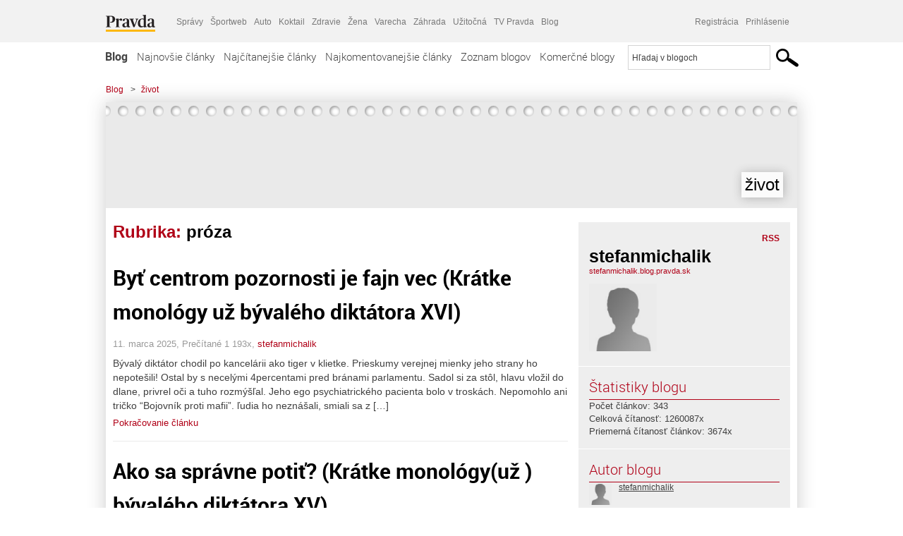

--- FILE ---
content_type: text/html; charset=UTF-8
request_url: https://stefanmichalik.blog.pravda.sk/category/proza/
body_size: 18005
content:
<!DOCTYPE html>
<html lang="sk-SK">
	<head>
		<meta http-equiv="X-UA-Compatible" content="IE=edge" />
		<meta http-equiv="Content-Type" content="text/html; charset=UTF-8" />

        <meta name="viewport" content="width=device-width, initial-scale=1.0">

        <title>próza - život - Blog - Pravda</title>
		<meta name="description" content="Toto je priestor na individuálny opis blogu na Blog.pravda.sk" />
		<meta name="keywords" content="blog, blogy, weblog, bloger, blogeri, články od užívateľov, denník, denníček, zápisník" />
		<meta property="og:locale" content="sk_SK" />
		<meta property="og:site_name" content="Blog.Pravda.sk" />
		<meta property="og:title" content="próza - život - Blog - Pravda" />
		<meta property="og:type" content="website" />
		<meta property="og:url" content="https://stefanmichalik.blog.pravda.sk/category/proza/" />
		<meta property="og:image" content="https://blog.pravda.sk/wp-content/default-avatar-blog-256.png" />
		<meta property="og:description" content="Toto je priestor na individuálny opis blogu na Blog.pravda.sk" />
		<meta property="fb:app_id" content="551502881548785" />

		<link rel="alternate" type="application/rss+xml" title="život RSS Článkov" href="https://stefanmichalik.blog.pravda.sk/feed/" />
		<link rel="stylesheet" type="text/css" href="https://stefanmichalik.blog.pravda.sk/wp-content/themes/pravda-sk/style.css?v=snv5af" media="screen" />
		<link rel="stylesheet" type="text/css" href="//ipravda.sk/css/pravda-min-exporty-20260124010101.css" media="all" />
		<link rel="shortcut icon" type="image/ico" href="https://stefanmichalik.blog.pravda.sk/wp-content/themes/pravda-sk/images/fav.ico" />
		<script type="text/javascript">window.gdprAppliesGlobally=true;(function(){function a(e){if(!window.frames[e]){if(document.body&&document.body.firstChild){var t=document.body;var n=document.createElement("iframe");n.style.display="none";n.name=e;n.title=e;t.insertBefore(n,t.firstChild)}
else{setTimeout(function(){a(e)},5)}}}function e(n,r,o,c,s){function e(e,t,n,a){if(typeof n!=="function"){return}if(!window[r]){window[r]=[]}var i=false;if(s){i=s(e,t,n)}if(!i){window[r].push({command:e,parameter:t,callback:n,version:a})}}e.stub=true;function t(a){if(!window[n]||window[n].stub!==true){return}if(!a.data){return}
var i=typeof a.data==="string";var e;try{e=i?JSON.parse(a.data):a.data}catch(t){return}if(e[o]){var r=e[o];window[n](r.command,r.parameter,function(e,t){var n={};n[c]={returnValue:e,success:t,callId:r.callId};a.source.postMessage(i?JSON.stringify(n):n,"*")},r.version)}}
if(typeof window[n]!=="function"){window[n]=e;if(window.addEventListener){window.addEventListener("message",t,false)}else{window.attachEvent("onmessage",t)}}}e("__tcfapi","__tcfapiBuffer","__tcfapiCall","__tcfapiReturn");a("__tcfapiLocator");(function(e){
var t=document.createElement("script");t.id="spcloader";t.type="text/javascript";t.async=true;t.src="https://sdk.privacy-center.org/"+e+"/loader.js?target="+document.location.hostname;t.charset="utf-8";var n=document.getElementsByTagName("script")[0];n.parentNode.insertBefore(t,n)})("3247b01c-86d7-4390-a7ac-9f5e09b2e1bd")})();</script>
		<script src="//blog.pravda.sk/wp-includes/js/jquery/jquery.js"></script>
		<script src="https://stefanmichalik.blog.pravda.sk/wp-content/themes/pravda-sk/js/jquery-migrate-1.2.1.min.js?v=rzryl3"></script>
		<script src="https://stefanmichalik.blog.pravda.sk/wp-content/themes/pravda-sk/js/perex_sticky.js?v=rzryl3"></script>
		<script src="//ipravda.sk/js/pravda-min-exporty-20260124010101.js"></script>
		<!--[if lte IE 6]>
		<link rel="stylesheet" type="text/css" href="https://stefanmichalik.blog.pravda.sk/wp-content/themes/pravda-sk/IE6fix.css" media="screen" />
		<![endif]-->
		<!--[if gt IE 6]>
		<link rel="stylesheet" type="text/css" href="https://stefanmichalik.blog.pravda.sk/wp-content/themes/pravda-sk/IE6gtfix.css" media="screen" />
		<![endif]-->
		<script type="text/javascript">
  perex_dfp = {
    //"ba": {"name": '/61782924/blog_col_ba', "id": 'div-gpt-ad-1528634504686-612'},
    //"bbb": {"name": '/61782924/blog_col_bbb', "id": 'div-gpt-ad-1528634504686-613'},
    //"bs": {"name": '/61782924/blog_col_bs', "id": 'div-gpt-ad-1528634504686-614'},
    "lea": {"name": '/61782924/blog_col_lea', "id": 'div-gpt-ad-1528634504686-615'},
    //"ss_co": {"name": '/61782924/blog_col_ss_co', "id": 'div-gpt-ad-1528634504686-616'},
    "ss1": {"name": '/61782924/blog_col_ss1', "id": 'div-gpt-ad-1528634504686-617'},
    "ss2": {"name": '/61782924/blog_col_ss2', "id": 'div-gpt-ad-1528634504686-618'},
    "interstitial": {}
  };
</script>

<script type="application/javascript" src="https://storage.googleapis.com/pravda-ad-script/perex_universalMaster.min.js?v=v"></script>
<link rel='dns-prefetch' href='//s.w.org' />
<link rel="alternate" type="application/rss+xml" title="RSS kanál kategórie život &raquo; próza" href="https://stefanmichalik.blog.pravda.sk/category/proza/feed/" />
		<script type="text/javascript">
			window._wpemojiSettings = {"baseUrl":"https:\/\/s.w.org\/images\/core\/emoji\/13.0.1\/72x72\/","ext":".png","svgUrl":"https:\/\/s.w.org\/images\/core\/emoji\/13.0.1\/svg\/","svgExt":".svg","source":{"concatemoji":"https:\/\/stefanmichalik.blog.pravda.sk\/wp-includes\/js\/wp-emoji-release.min.js?ver=5.6.2"}};
			!function(e,a,t){var n,r,o,i=a.createElement("canvas"),p=i.getContext&&i.getContext("2d");function s(e,t){var a=String.fromCharCode;p.clearRect(0,0,i.width,i.height),p.fillText(a.apply(this,e),0,0);e=i.toDataURL();return p.clearRect(0,0,i.width,i.height),p.fillText(a.apply(this,t),0,0),e===i.toDataURL()}function c(e){var t=a.createElement("script");t.src=e,t.defer=t.type="text/javascript",a.getElementsByTagName("head")[0].appendChild(t)}for(o=Array("flag","emoji"),t.supports={everything:!0,everythingExceptFlag:!0},r=0;r<o.length;r++)t.supports[o[r]]=function(e){if(!p||!p.fillText)return!1;switch(p.textBaseline="top",p.font="600 32px Arial",e){case"flag":return s([127987,65039,8205,9895,65039],[127987,65039,8203,9895,65039])?!1:!s([55356,56826,55356,56819],[55356,56826,8203,55356,56819])&&!s([55356,57332,56128,56423,56128,56418,56128,56421,56128,56430,56128,56423,56128,56447],[55356,57332,8203,56128,56423,8203,56128,56418,8203,56128,56421,8203,56128,56430,8203,56128,56423,8203,56128,56447]);case"emoji":return!s([55357,56424,8205,55356,57212],[55357,56424,8203,55356,57212])}return!1}(o[r]),t.supports.everything=t.supports.everything&&t.supports[o[r]],"flag"!==o[r]&&(t.supports.everythingExceptFlag=t.supports.everythingExceptFlag&&t.supports[o[r]]);t.supports.everythingExceptFlag=t.supports.everythingExceptFlag&&!t.supports.flag,t.DOMReady=!1,t.readyCallback=function(){t.DOMReady=!0},t.supports.everything||(n=function(){t.readyCallback()},a.addEventListener?(a.addEventListener("DOMContentLoaded",n,!1),e.addEventListener("load",n,!1)):(e.attachEvent("onload",n),a.attachEvent("onreadystatechange",function(){"complete"===a.readyState&&t.readyCallback()})),(n=t.source||{}).concatemoji?c(n.concatemoji):n.wpemoji&&n.twemoji&&(c(n.twemoji),c(n.wpemoji)))}(window,document,window._wpemojiSettings);
		</script>
		<style type="text/css">
img.wp-smiley,
img.emoji {
	display: inline !important;
	border: none !important;
	box-shadow: none !important;
	height: 1em !important;
	width: 1em !important;
	margin: 0 .07em !important;
	vertical-align: -0.1em !important;
	background: none !important;
	padding: 0 !important;
}
</style>
	<link rel='stylesheet' id='wp-block-library-css'  href='https://stefanmichalik.blog.pravda.sk/wp-includes/css/dist/block-library/style.min.css?ver=5.6.2' type='text/css' media='all' />
<link rel='stylesheet' id='wp-pagenavi-css'  href='https://stefanmichalik.blog.pravda.sk/wp-content/themes/pravda-sk/pagenavi-css.css?ver=2.70' type='text/css' media='all' />
<link rel="https://api.w.org/" href="https://stefanmichalik.blog.pravda.sk/wp-json/" /><link rel="alternate" type="application/json" href="https://stefanmichalik.blog.pravda.sk/wp-json/wp/v2/categories/238" /><link rel="EditURI" type="application/rsd+xml" title="RSD" href="https://stefanmichalik.blog.pravda.sk/xmlrpc.php?rsd" />
<style type="text/css">.recentcomments a{display:inline !important;padding:0 !important;margin:0 !important;}</style>	<style type="text/css">
		#header{
			background-color: #f2f2f2;
			height: 150px;
			width:980px;
			padding:0;
		}

		.desc, .desc a {
		  font-family: Arial, Helvetica, Sans-Serif;
		  font-size: 16px;
		  font-style: italic;
		  font-weight: normal;
		  padding:0;
		  margin:0;
		  color: # !important;
		}
		  #header h1 a, .desc {
			color:#000000;
		}
		.desc {}
	</style>
	</head>
<body>
		<!--  ads leaderboard -->
		<div class="advCenterLeaderboard"><div class="leaderboard">
			<!--  TOP COL --->
<!-- /61782924/blog_col_lea -->
<div id="advert-top-nest"></div>
<div id='div-gpt-ad-1528634504686-615' style="max-width: 1200px; max-height: 400px; overflow: hidden">
<script>
  if(typeof PEREX === "object" && PEREX.isAdvertisementEnabled()) { googletag.cmd.push(function() { googletag.display('div-gpt-ad-1528634504686-615'); }); }
</script>
</div>		</div></div>
		<!--  end ads leaderboard -->
		<div id="perex-header" class="header extern_blog">
            <div id="perex-menu-wrapper">
            <!-- [Perex head] -->
<div class="portal-menu export-vs" id="portal-menu">
    <span class="hidden-lg hiddem-md">
        Tento web patrí pod
    </span>
    <a href="https://www.pravda.sk/" class="portal-menu-logo">
        <img src="//ipravda.sk/res/portal2017/logo-pravda.svg" alt="Pravda" />
    </a>
    <ul class="portal-menu-nav"><li><span>Ďalšie weby:</span></li><li><a href="https://spravy.pravda.sk/">Správy</a></li><li><a href="https://sportweb.pravda.sk/">Športweb</a></li><li><a href="https://auto.pravda.sk/">Auto</a></li><li><a href="https://koktail.pravda.sk/">Koktail</a></li><li><a href="https://zdravie.pravda.sk/">Zdravie</a></li><li><a href="https://zena.pravda.sk/">Žena</a></li><li><a href="https://varecha.pravda.sk/">Varecha</a></li><li><a href="https://zahrada.pravda.sk/">Záhrada</a></li><li><a href="https://uzitocna.pravda.sk/">Užitočná</a></li><li><a href="https://tv.pravda.sk/">TV Pravda</a></li><li><a href="https://blog.pravda.sk/">Blog</a></li></ul>
            <div class="headerLogin"><div class="userInfo"><a href="https://blog.pravda.sk/wp-signup.php" id="registracia" title="Registrácia">Registrácia</a><a href="https://stefanmichalik.blog.pravda.sk/wp-pravda-login.php" id="prihlasenie" title="Prihlásenie blogera">Prihlásenie</a></div></div><button class="portal-megamenu-button">Všetky sekcie
            <i>
                <span class="glyphicon glyphicon-triangle-bottom"></span>
            </i>
        </button>
        <div class="portal-menu-actions"></div>
</div>
<div class="portal-megamenu" id="portal-megamenu">
            <div class="portal-megamenu-line spravodajstvo"><h2><span class="portal-megamenu-line-link-wrap"><span class="glyphicon glyphicon-triangle-bottom hidden-lg hidden-md hidden-sm"></span> Spravodajstvo</span></h2><ul><li class="spravy"><a href="https://spravy.pravda.sk/">Správy</a></li><li><a href="https://spravy.pravda.sk/domace/">Domáce</a></li><li><a href="https://spravy.pravda.sk/svet/">Svet</a></li><li class="ekonomika"><a href="https://ekonomika.pravda.sk/">Ekonomika</a></li><li class="kultura"><a href="https://kultura.pravda.sk/">Kultúra</a></li><li class="extern_pocasie"><a href="https://pocasie.pravda.sk/">Počasie</a></li><li class="nazory"><a href="https://nazory.pravda.sk/">Názory</a></li><li><a href="https://www.pravda.sk/chronologia-dna/">Chronológia dňa</a></li><li><a href="https://www.pravda.sk/najcitanejsie-spravy/">Najčítanejšie správy</a></li><li class="komercnespravy"><a href="https://komercnespravy.pravda.sk/">Komerčné správy</a></li></ul></div>
            <div class="portal-megamenu-line link sport"><h2><a href="https://sportweb.pravda.sk/"><span class="glyphicon glyphicon-triangle-bottom hidden-lg hidden-md hidden-sm"></span> Športweb</a></h2><ul><li class="futbal"><a href="https://sportweb.pravda.sk/futbal/">Futbal</a></li><li class="hokej"><a href="https://sportweb.pravda.sk/hokej/">Hokej</a></li><li><a href="https://sportweb.pravda.sk/cyklistika/">Cyklistika</a></li><li><a href="https://sportweb.pravda.sk/tenis/">Tenis</a></li><li><a href="https://sportweb.pravda.sk/zimne-sporty/">Zimné športy</a></li><li><a href="https://sportweb.pravda.sk/nazivo/">Naživo</a></li></ul></div>
            <div class="portal-megamenu-line magaziny"><h2><span class="portal-megamenu-line-link-wrap"><span class="glyphicon glyphicon-triangle-bottom hidden-lg hidden-md hidden-sm"></span> Magazíny</span></h2><ul><li class="extern_ahojmama"><a href="https://ahojmama.pravda.sk/">AhojMama</a></li><li class="auto"><a href="https://auto.pravda.sk/">Auto</a></li><li class="cestovanie"><a href="https://cestovanie.pravda.sk/">Cestovanie</a></li><li class="koktail"><a href="https://koktail.pravda.sk/">Koktail</a></li><li class="mediaklik"><a href="https://www.mediaklik.sk/">Mediaklik</a></li><li class="veda"><a href="https://vat.pravda.sk/">VAT</a></li><li class="zdravie"><a href="https://zdravie.pravda.sk/">Zdravie</a></li><li class="zena"><a href="https://zena.pravda.sk/">Žena</a></li><li><a href="https://zurnal.pravda.sk/">Žurnál</a></li><li><a href="https://zahrada.pravda.sk/">Záhrada</a></li><li><a href="https://www.defencenews.sk/">Defencenews</a></li></ul></div>
            <div class="portal-megamenu-line link uzitocna"><h2><a href="https://uzitocna.pravda.sk/"><span class="glyphicon glyphicon-triangle-bottom hidden-lg hidden-md hidden-sm"></span> Užitočná pravda</a></h2><ul><li><a href="https://uzitocna.pravda.sk/peniaze/">Peniaze</a></li><li><a href="https://uzitocna.pravda.sk/hypoteky/">Hypotéky</a></li><li><a href="https://uzitocna.pravda.sk/dochodky/">Dôchodky</a></li><li><a href="https://uzitocna.pravda.sk/ako-vybavit/">Ako vybaviť</a></li><li><a href="https://uzitocna.pravda.sk/spotrebitel/">Spotrebiteľ</a></li><li><a href="https://uzitocna.pravda.sk/praca-a-kariera/">Práca</a></li><li><a href="https://uzitocna.pravda.sk/zivnostnik/">Živnostník</a></li><li><a href="https://uzitocna.pravda.sk/vzdelavanie/">Vzdelávanie</a></li><li><a href="https://uzitocna.pravda.sk/reality/">Reality</a></li><li><a href="https://uzitocna.pravda.sk/dom-a-byt/">Dom a byt</a></li><li><a href="https://uzitocna.pravda.sk/seniori/">Seniori</a></li><li><a href="https://rady.pravda.sk/">Rady</a></li></ul></div>
            <div class="portal-megamenu-line link extern_varecha"><h2><a href="https://varecha.pravda.sk/"><span class="glyphicon glyphicon-triangle-bottom hidden-lg hidden-md hidden-sm"></span> Varecha</a></h2><ul><li><a href="https://varecha.pravda.sk/recepty">Recepty</a></li><li><a href="https://napady.pravda.sk/">Nápady</a></li><li><a href="https://varecha.pravda.sk/torty/">Torty</a></li><li><a href="https://menu.pravda.sk/" title="MENU.PRAVDA.SK - DENNÉ MENU NA JEDEN KLIK">Denné menu</a></li></ul></div>
            <div class="portal-megamenu-line link varecha_tv"><h2><a href="https://varecha.pravda.sk/tv/"><span class="glyphicon glyphicon-triangle-bottom hidden-lg hidden-md hidden-sm"></span> TV Varecha</a></h2><ul><li><a href="https://varecha.pravda.sk/tv/serialy/">Seriály</a></li><li><a href="https://varecha.pravda.sk/tv/videorecepty/">Videorecepty</a></li><li><a href="https://varecha.pravda.sk/tv/playlist/celebrity-s-varechou/">Celebrity</a></li><li><a href="https://varecha.pravda.sk/tv/playlist/fit-s-viktorom/">Fit s Viktorom</a></li></ul></div>
            <div class="portal-megamenu-line link extern_blog"><h2><a href="https://blog.pravda.sk/"><span class="glyphicon glyphicon-triangle-bottom hidden-lg hidden-md hidden-sm"></span> Blog</a></h2><ul><li><a href="https://blog.pravda.sk/?page=najnovsie-clanky">Najnovšie</a></li><li><a href="https://blog.pravda.sk/?page=najnovsie-clanky">Najčítanejšie</a></li><li><a href="https://blog.pravda.sk/?page=najkomentovanejsie-clanky">Najkomentovanejšie</a></li><li><a href="https://blog.pravda.sk/abecedny-zoznam-blogov/">Zoznam blogov</a></li><li><a href="https://blog.pravda.sk/?page=komercne-blogy">Komerčné blogy</a></li></ul></div>
            <div class="portal-megamenu-line relax"><h2><span class="portal-megamenu-line-link-wrap"><span class="glyphicon glyphicon-triangle-bottom hidden-lg hidden-md hidden-sm"></span> Relax</span></h2><ul><li class="programy"><a href="https://programy.pravda.sk/tv/">TV program</a></li><li><a href="https://spravy.pravda.sk/sutaz/">Súťaže</a></li><li class="extern_debata"><a href="https://debata.pravda.sk/">Debata</a></li><li class="extern_flog"><a href="https://flog.pravda.sk/" title="Flog - prvý slovenský fotoblog. Ukáž svoje obľúbené fotky celému svetu, hodnoť a napíš čo si myslíš o fotkách iných. Foť a bav sa.">Flog</a></li><li class="fotogalerie"><a href="https://fotogalerie.pravda.sk/">Fotogalérie</a></li><li><a href="https://koktail.pravda.sk/stranka/3-horoskop/">Horoskopy</a></li><li><a href="https://spravy.pravda.sk/sudoku/">Sudoku</a></li></ul></div>
            <div class="portal-megamenu-line link extern_tv"><h2><a href="https://tv.pravda.sk/"><span class="glyphicon glyphicon-triangle-bottom hidden-lg hidden-md hidden-sm"></span> TV Pravda</a></h2><ul><li><a href="https://tv.pravda.sk/kategorie/spravodajstvo">Spravodajstvo</a></li><li><a href="https://tv.pravda.sk/kategorie/sport">Šport</a></li><li><a href="https://tv.pravda.sk/kategorie/veda-a-technika">Veda a tech</a></li><li><a href="https://tv.pravda.sk/kategorie/kultura">Kultúra</a></li><li><a href="https://tv.pravda.sk/kategorie/komercne-videa">Komerčné</a></li><li><a href="https://tv.pravda.sk/relacie/ide-o-pravdu">Ide o pravdu</a></li><li><a href="https://tv.pravda.sk/relacie/pocasie">Predpoveď počasia</a></li><li><a href="https://tv.pravda.sk/relacie/ide-o-peniaze">Ide o peniaze</a></li><li><a href="https://tv.pravda.sk/relacie/ide-o-zdravie">Ide o zdravie</a></li><li><a href="https://tv.pravda.sk/relacie/neobycajne-miesta">Neobyčajné miesta</a></li><li><a href="https://tv.pravda.sk/relacie/showroom">Showroom</a></li></ul></div>
            <div class="portal-megamenu-line nakupy"><h2><span class="portal-megamenu-line-link-wrap"><span class="glyphicon glyphicon-triangle-bottom hidden-lg hidden-md hidden-sm"></span> Nákupy</span></h2><ul><li><a href="https://menu.pravda.sk/" title="MENU.PRAVDA.SK - DENNÉ MENU NA JEDEN KLIK">Obedy</a></li><li class="extern_kvety"><a href="https://kvety.pravda.sk/" title="Kvety, donáška kvetov, internetový obchod s kvetmi, kvetinárstvo, Bratislava, Košice">Kvety</a></li><li class="extern_epravda"><a href="https://e.pravda.sk/" title="e.Pravda.sk - elektronický archív denníka Pravda">ePravda</a></li><li class="predplatne"><a href="https://predplatne.pravda.sk/">Predplatné novín</a></li></ul></div>
    </div>
<!-- [/Perex head] -->
            </div>

            <!-- div class="logo_line">
                <a href="https://blog.pravda.sk/" title="Blog.Pravda.sk" class="logo">
					<img src="https://blog.pravda.sk/wp-content/themes/pravda-sk/images/head_logo_blog.png" width="336" height="54" alt="život" />
				</a>

                				<a href="https://blog.pravda.sk/wp-signup.php" title="Chcem vlastný blog" id="zalozSiBlog"><span>Založ si blog</span></a>
				
                <div class="cl"></div>
            </div -->

            <div class="menu">
				<ul class="hlavne-menu">
					<li class="home"><a href="https://blog.pravda.sk/" class="home">Blog</a></li>
<li><a href="https://blog.pravda.sk/">Najnovšie články</a></li>
<li><a href="https://blog.pravda.sk/najcitanejsie-clanky/">Najčítanejšie články</a></li>
<li><a href="https://blog.pravda.sk/najkomentovanejsie-clanky/">Najkomentovanejšie články</a></li>
<li><a href="https://blog.pravda.sk/abecedny-zoznam-blogov/">Zoznam blogov</a></li>
<li><a href="https://blog.pravda.sk/komercne-blogy/">Komerčné blogy</a></li>
				</ul>
                <div class="search_menu">
    <form action="https://blog.pravda.sk/search/" id="pravda-sk-vyhladavanie">
        <input type="hidden" name="cx" value="015300891421530928513:taaozubwj8w" />
        <input type="hidden" name="cof" value="FORID:11" />
        <input type="hidden" name="ie" value="UTF-8" />
        <input type="hidden" name="as_sitesearch" value="blog.pravda.sk" />
        <input id="searchWhat" type="text" class="input" name="q" size="31" onclick="if (this.value == 'Hľadaj v blogoch') { this.value = '';}this.style.color='#000000';" value="Hľadaj v blogoch" />
        <input type="submit" name="sa" value="" class="button" id="Submit1" />
    </form>
</div>
			</div>
		</div>

		<div id="page">
			<!-- blog header -->
			<div id="breadcrumbs">
				<ul>
					<li><a href="https://blog.pravda.sk">Blog</a></li>
					<li><span>&gt;</span><a href="https://stefanmichalik.blog.pravda.sk">život</a></li>
								</ul>
			</div>

			<!-- begin: shadow case -->
			<div id="shadowCase">
				<div id="header" title="Úvodná stránka blogu - život">
					<h1>
						<a href="https://stefanmichalik.blog.pravda.sk" title="Úvodná stránka blogu - život">
							<div id="bullets"></div>
							<span>život</span>
						</a>
					</h1>
				</div>
			<!--/blog header -->
			<div id="centercol" class="blogSubPage">

            <div class="category-list">
			                                                <h1>Rubrika: <span class="articlesBy">próza</span></h1>
                            </div>


		
				<div class="box post" id="post-1285">
				<div class="content">
					<div class="post-title">
					<h2><a href="https://stefanmichalik.blog.pravda.sk/2025/03/11/byt-centrom-pozornosti-je-fajn-vec-kratke-monology-uz-byvaleho-dijtatora-xvi/" rel="bookmark" title="Permanent Link to Byť centrom pozornosti je fajn vec  (Krátke monológy už bývalého diktátora XVI)">Byť centrom pozornosti je fajn vec  (Krátke monológy už bývalého diktátora XVI)</a></h2>
					</div>
					<!--/post-title -->
					<div class="post-date">11. marca 2025, Prečítané 1&nbsp;193x,  <a href="https://stefanmichalik.blog.pravda.sk/author/stefanmichalik/" title="Autor článku stefanmichalik" rel="author">stefanmichalik</a></div>
         <div class="post-excerpt">			 <p>  Bývalý diktátor chodil po kancelárii ako tiger v klietke. Prieskumy verejnej mienky jeho strany ho nepotešili! Ostal by s necelými 4percentami pred bránami parlamentu. Sadol si za stôl, hlavu vložil do dlane, privrel oči a tuho rozmýšľal. Jeho ego psychiatrického pacienta bolo v troskách. Nepomohlo ani tričko “Bojovník proti mafii”. ľudia ho neznášali, smiali sa z [&#8230;]</p>
<a href="https://stefanmichalik.blog.pravda.sk/2025/03/11/byt-centrom-pozornosti-je-fajn-vec-kratke-monology-uz-byvaleho-dijtatora-xvi/" title="https://stefanmichalik.blog.pravda.sk/2025/03/11/byt-centrom-pozornosti-je-fajn-vec-kratke-monology-uz-byvaleho-dijtatora-xvi/">Pokračovanie článku</a>
         </div>
     	</div>
				<!--/content -->
			</div>
			<div class="separatorDashed"></div>
			<!--/box -->

		
				<div class="box post" id="post-1233">
				<div class="content">
					<div class="post-title">
					<h2><a href="https://stefanmichalik.blog.pravda.sk/2024/12/02/ako-sa-spravne-potit-kratke-monologyuz-byvaleho-diktatora-xv/" rel="bookmark" title="Permanent Link to Ako sa správne potiť?  (Krátke monológy(už ) bývalého diktátora XV)">Ako sa správne potiť?  (Krátke monológy(už ) bývalého diktátora XV)</a></h2>
					</div>
					<!--/post-title -->
					<div class="post-date">2. decembra 2024, Prečítané 1&nbsp;334x,  <a href="https://stefanmichalik.blog.pravda.sk/author/stefanmichalik/" title="Autor článku stefanmichalik" rel="author">stefanmichalik</a></div>
         <div class="post-excerpt">			 <p>    Bývalý diktátor sa nervózne prechádzal po kancelárii sem a tam. Ruky za chrbtom, rýchle dýchanie, na čele studený pot. Nie, neboli to príznaky srdcovej nepohody, bol to iba obyčajný strach. Pozrel sa do zrkadla. Videl v ňom tvár pribratejšieho človeka s už nezmazateľnými kruhmi pod očami. Nie, nič mu nebolo, “len” chcel vládnuť, chcel aby sa ho ľudia [&#8230;]</p>
<a href="https://stefanmichalik.blog.pravda.sk/2024/12/02/ako-sa-spravne-potit-kratke-monologyuz-byvaleho-diktatora-xv/" title="https://stefanmichalik.blog.pravda.sk/2024/12/02/ako-sa-spravne-potit-kratke-monologyuz-byvaleho-diktatora-xv/">Pokračovanie článku</a>
         </div>
     	</div>
				<!--/content -->
			</div>
			<div class="separatorDashed"></div>
			<!--/box -->

		
				<div class="box post" id="post-979">
				<div class="content">
					<div class="post-title">
					<h2><a href="https://stefanmichalik.blog.pravda.sk/2022/08/27/zrusime-ministerstvo-obrany-z-dennika-generala/" rel="bookmark" title="Permanent Link to Zrušíme ministerstvo obrany?  (Z denníka generála)">Zrušíme ministerstvo obrany?  (Z denníka generála)</a></h2>
					</div>
					<!--/post-title -->
					<div class="post-date">27. augusta 2022, Prečítané 3&nbsp;328x,  <a href="https://stefanmichalik.blog.pravda.sk/author/stefanmichalik/" title="Autor článku stefanmichalik" rel="author">stefanmichalik</a></div>
         <div class="post-excerpt">			 <p>  Načo nám je toto ministerstvo? Generál armády cínových vojačikov na jeho čele rozdáva tu nejaké tanky, tam nejaké lietadlá&#8230; Pri obede zistí, že protivzdušná obrana je pre nás absolútne zbytočná. Tak daruje aj tú&#8230; Však „niekto“ nás ochráni. Zavoláme susedom! Majú lietadielka, nejaké Gripeny, ďalší nejaké systémy Patriot na [&#8230;]</p>
<a href="https://stefanmichalik.blog.pravda.sk/2022/08/27/zrusime-ministerstvo-obrany-z-dennika-generala/" title="https://stefanmichalik.blog.pravda.sk/2022/08/27/zrusime-ministerstvo-obrany-z-dennika-generala/">Pokračovanie článku</a>
         </div>
     	</div>
				<!--/content -->
			</div>
			<div class="separatorDashed"></div>
			<!--/box -->

		
				<div class="box post" id="post-896">
				<div class="content">
					<div class="post-title">
					<h2><a href="https://stefanmichalik.blog.pravda.sk/2022/04/28/ako-mravec-vodka-napina-svaly/" rel="bookmark" title="Permanent Link to Ako  mravec „Vodka“  napína svaly">Ako  mravec „Vodka“  napína svaly</a></h2>
					</div>
					<!--/post-title -->
					<div class="post-date">28. apríla 2022, Prečítané 2&nbsp;839x,  <a href="https://stefanmichalik.blog.pravda.sk/author/stefanmichalik/" title="Autor článku stefanmichalik" rel="author">stefanmichalik</a></div>
         <div class="post-excerpt">			 <p>    Hnedý mravec „Vodka“ bol v depresii: neuznávali ho. opovrhovali ním, hoci robil všetko, čo od neho z Únie mravcov požadovali. Voči Macovi mal silácke vyhlásenia. Dodávali mu odvahu, kompenzoval si nimi svoju malosť. Roztápal sa blahom, keď ho „západné“ červené mravce chválili. Bolo mu ľahostajné, že jeho „poddaní“ v republike [&#8230;]</p>
<a href="https://stefanmichalik.blog.pravda.sk/2022/04/28/ako-mravec-vodka-napina-svaly/" title="https://stefanmichalik.blog.pravda.sk/2022/04/28/ako-mravec-vodka-napina-svaly/">Pokračovanie článku</a>
         </div>
     	</div>
				<!--/content -->
			</div>
			<div class="separatorDashed"></div>
			<!--/box -->

		
				<div class="box post" id="post-871">
				<div class="content">
					<div class="post-title">
					<h2><a href="https://stefanmichalik.blog.pravda.sk/2022/03/21/ako-sa-maluje-na-chrbat-terc-z-dennika-generala/" rel="bookmark" title="Permanent Link to Ako sa maľuje na chrbát terč I  (Z denníka generála )">Ako sa maľuje na chrbát terč I  (Z denníka generála )</a></h2>
					</div>
					<!--/post-title -->
					<div class="post-date">21. marca 2022, Prečítané 3&nbsp;082x,  <a href="https://stefanmichalik.blog.pravda.sk/author/stefanmichalik/" title="Autor článku stefanmichalik" rel="author">stefanmichalik</a></div>
         <div class="post-excerpt">			 <p>„Milý denníček, ako generál armády cínových vojačikov mám na starosti obranu územia krajiny Dvojkríža. Krajina hraničí s krajinou Trizubca, kde zápasia niekoľko týždňov s vojakmi krajiny Maca. Vieš denníček, podpísali sme „Dohodu“ s krajinou Jastraba. Nechápem nepriateľov tejto dohody. Nechápem ich negatívny postoj, však som nechcel nič iné, len zvýšiť [&#8230;]</p>
<a href="https://stefanmichalik.blog.pravda.sk/2022/03/21/ako-sa-maluje-na-chrbat-terc-z-dennika-generala/" title="https://stefanmichalik.blog.pravda.sk/2022/03/21/ako-sa-maluje-na-chrbat-terc-z-dennika-generala/">Pokračovanie článku</a>
         </div>
     	</div>
				<!--/content -->
			</div>
			<div class="separatorDashed"></div>
			<!--/box -->

		
				<div class="box post" id="post-854">
				<div class="content">
					<div class="post-title">
					<h2><a href="https://stefanmichalik.blog.pravda.sk/2022/03/07/maco-sa-prebudil-maco-je-tu/" rel="bookmark" title="Permanent Link to Maco sa prebudil, Maco je tu!">Maco sa prebudil, Maco je tu!</a></h2>
					</div>
					<!--/post-title -->
					<div class="post-date">7. marca 2022, Prečítané 3&nbsp;392x,  <a href="https://stefanmichalik.blog.pravda.sk/author/stefanmichalik/" title="Autor článku stefanmichalik" rel="author">stefanmichalik</a></div>
         <div class="post-excerpt">			 <p>Aliancia mravcov bola už dlho na Maca naštvaná.Nechápala Macov pokoj, aký zachovával, keď mu brnkala po nose. V roku, keď červené mravce urobili prevraty na územiach hnedých mravcov, mu toriž červené mravce sľúbili, že nebudú svoje územie rozširovať a dajú mu pokoj. Maco im uveril: papal si černice, slnil sa a spal. Ale červené mravce boli zákerné, prenikali [&#8230;]</p>
<a href="https://stefanmichalik.blog.pravda.sk/2022/03/07/maco-sa-prebudil-maco-je-tu/" title="https://stefanmichalik.blog.pravda.sk/2022/03/07/maco-sa-prebudil-maco-je-tu/">Pokračovanie článku</a>
         </div>
     	</div>
				<!--/content -->
			</div>
			<div class="separatorDashed"></div>
			<!--/box -->

		
				<div class="box post" id="post-810">
				<div class="content">
					<div class="post-title">
					<h2><a href="https://stefanmichalik.blog.pravda.sk/2022/01/10/svetlo-na-konci-tunela/" rel="bookmark" title="Permanent Link to Svetlo na konci tunela">Svetlo na konci tunela</a></h2>
					</div>
					<!--/post-title -->
					<div class="post-date">10. januára 2022, Prečítané 2&nbsp;123x,  <a href="https://stefanmichalik.blog.pravda.sk/author/stefanmichalik/" title="Autor článku stefanmichalik" rel="author">stefanmichalik</a></div>
         <div class="post-excerpt">			 <p>    Človek Č išiel po chodníku. Ruky vo vreckách, v ústach cigareta, po tvári ho hladili lúče zubatého Slnka. Míňal obchod. Fľochol pohľadom na dvere, na ktorých bolo veľkým „Vstup len pre očkovaných“. Musel sa v duchu pousmiať, keď si predstavil, ako neočkovaný môže pri skúšaní nakaziť Vírusom topánky. V obchodoch, ktoré míňal, všetci s [&#8230;]</p>
<a href="https://stefanmichalik.blog.pravda.sk/2022/01/10/svetlo-na-konci-tunela/" title="https://stefanmichalik.blog.pravda.sk/2022/01/10/svetlo-na-konci-tunela/">Pokračovanie článku</a>
         </div>
     	</div>
				<!--/content -->
			</div>
			<div class="separatorDashed"></div>
			<!--/box -->

		
				<div class="box post" id="post-782">
				<div class="content">
					<div class="post-title">
					<h2><a href="https://stefanmichalik.blog.pravda.sk/2021/12/04/ako-chrani-janko-nase-aj-svoje-zdravie/" rel="bookmark" title="Permanent Link to Ako &#8222;chráni&#8220; Janko naše (aj svoje)  zdravie">Ako &#8222;chráni&#8220; Janko naše (aj svoje)  zdravie</a></h2>
					</div>
					<!--/post-title -->
					<div class="post-date">4. decembra 2021, Prečítané 3&nbsp;654x,  <a href="https://stefanmichalik.blog.pravda.sk/author/stefanmichalik/" title="Autor článku stefanmichalik" rel="author">stefanmichalik</a></div>
         <div class="post-excerpt">			 <p>Janko bol ako vysokoškolák športovec, svalnatý, vytrénovaný a &#8230; ambiciózny. Došlo to až tak ďaleko, že študoval, študoval, až tri vysoké školy vyštudoval. Mal pred menom kopu titulom, až sa mu niekedy pri ich čítaní skoro zlomil jazyk. Janko sa stal strážcom zdravia Republiky. Bolo by to v poriadku, keby sám nebol príkladom , ako človek nemá vyzerať. Tvár mu [&#8230;]</p>
<a href="https://stefanmichalik.blog.pravda.sk/2021/12/04/ako-chrani-janko-nase-aj-svoje-zdravie/" title="https://stefanmichalik.blog.pravda.sk/2021/12/04/ako-chrani-janko-nase-aj-svoje-zdravie/">Pokračovanie článku</a>
         </div>
     	</div>
				<!--/content -->
			</div>
			<div class="separatorDashed"></div>
			<!--/box -->

		
				<div class="box post" id="post-668">
				<div class="content">
					<div class="post-title">
					<h2><a href="https://stefanmichalik.blog.pravda.sk/2021/07/02/kolko-stoji-ludsky-zivot/" rel="bookmark" title="Permanent Link to Koľko stojí  ľudský život?">Koľko stojí  ľudský život?</a></h2>
					</div>
					<!--/post-title -->
					<div class="post-date">2. júla 2021, Prečítané 2&nbsp;417x,  <a href="https://stefanmichalik.blog.pravda.sk/author/stefanmichalik/" title="Autor článku stefanmichalik" rel="author">stefanmichalik</a></div>
         <div class="post-excerpt">			 <p> Človek Č sa uvelebil v kresle a zapol televíziu. Práve začala večerná dávka optimizmu (správy). Hneď prvá správa mu oznamovala, že si ako zdravý jedinec za testy zaplatí. Za to, že sa človeku budú vŕtať „kvalitnými testami“ v nose si jednoducho zaplatí. Testovací kšeft bol asi zavŕšený, odberné miesta, ktoré volali aj mobilné odberové miesta (MOM), [&#8230;]</p>
<a href="https://stefanmichalik.blog.pravda.sk/2021/07/02/kolko-stoji-ludsky-zivot/" title="https://stefanmichalik.blog.pravda.sk/2021/07/02/kolko-stoji-ludsky-zivot/">Pokračovanie článku</a>
         </div>
     	</div>
				<!--/content -->
			</div>
			<div class="separatorDashed"></div>
			<!--/box -->

		
				<div class="box post" id="post-659">
				<div class="content">
					<div class="post-title">
					<h2><a href="https://stefanmichalik.blog.pravda.sk/2021/06/30/znici-nas-delta-pandemia-mysle/" rel="bookmark" title="Permanent Link to Zničí nás delta pandémia mysle?">Zničí nás delta pandémia mysle?</a></h2>
					</div>
					<!--/post-title -->
					<div class="post-date">30. júna 2021, Prečítané 2&nbsp;949x,  <a href="https://stefanmichalik.blog.pravda.sk/author/stefanmichalik/" title="Autor článku stefanmichalik" rel="author">stefanmichalik</a></div>
         <div class="post-excerpt">			 <p> Človek Č bol jedným z mnohých obyvateľov Republiky. Žil rok aj pol v „pandémii“, po novom DELTA pandémii MYSLE. Dosť náročné obdobie, keď si pomyslíme, že aj jeho najbližší sa začali báť Vírusu. Zárodky pandémie mysle boli zasiate, keď sa aj títo začali vôkol seba na ulici rozhliadať, či si drhnúť ruky dezinfekciou niekoľkokrát denne. Na [&#8230;]</p>
<a href="https://stefanmichalik.blog.pravda.sk/2021/06/30/znici-nas-delta-pandemia-mysle/" title="https://stefanmichalik.blog.pravda.sk/2021/06/30/znici-nas-delta-pandemia-mysle/">Pokračovanie článku</a>
         </div>
     	</div>
				<!--/content -->
			</div>
			<div class="separatorDashed"></div>
			<!--/box -->

		
        <div class='wp-pagenavi' role='navigation'>
<span class='pages'>Stránka 1 z 4</span><span aria-current='page' class='current'>1</span><a class="page larger" title="Stránka 2" href="https://stefanmichalik.blog.pravda.sk/category/proza/page/2/">2</a><a class="page larger" title="Stránka 3" href="https://stefanmichalik.blog.pravda.sk/category/proza/page/3/">3</a><a class="page larger" title="Stránka 4" href="https://stefanmichalik.blog.pravda.sk/category/proza/page/4/">4</a><a class="nextpostslink" rel="next" href="https://stefanmichalik.blog.pravda.sk/category/proza/page/2/">&raquo;</a>
</div>
	

<div class="clanoktelo_dalsie_clanky_box najcitanejsie_clanky">
		<div class="nadpis_dalsie">
			<a href="https://www.pravda.sk/najcitanejsie-spravy/">Najčítanejšie správy</a>
		</div>
					<div class="rubrikovy_nahlad_clanku">
						<a href="https://kultura.pravda.sk/hudba/clanok/783382-rockovy-svet-v-slzach-zomrel-basgitarista-ktory-stal-pri-zrode-nesmrtelnych-rockovych-hymien/" class="image"><img src="https://ipravda.sk/res/2026/01/24/thumbs/francis-buchholz-stredna.jpg" width="214" height="159" alt="Hudobný svet v slzách: Zomrel basgitarista, ktorý stál pri zrode nesmrteľných rockových hymien" /></a>
						<h3>
							<a href="https://kultura.pravda.sk/hudba/clanok/783382-rockovy-svet-v-slzach-zomrel-basgitarista-ktory-stal-pri-zrode-nesmrtelnych-rockovych-hymien/" class="nadpis_nahlad_clanku">Hudobný svet v slzách: Zomrel basgitarista, ktorý stál pri zrode nesmrteľných rockových hymien</a>
						</h3>
						<span class="time">24.01.2026 11:15</span>
						<p>Hudobník skonal v pokoji v kruhu najbližších. Podľahol onkologickému ochoreniu. </p>
						<div class="cl"></div>
					</div>
					<div class="rubrikovy_nahlad_clanku">
						<a href="https://spravy.pravda.sk/domace/clanok/783384-vladni-auditori-nasli-chyby-v-projektoch-marty-simeckovej-zdruzenie-musi-vratit-dotacie-kvoli-duplicitnym-fakturam/" class="image"><img src="https://ipravda.sk/res/2023/10/26/thumbs/sr-volbynrsr23-nrsr-ustanovujuca-schodza-bax-stredna.jpg" width="214" height="159" alt="Vládni audítori našli vážne chyby v projektoch Marty Šimečkovej, išlo najmä o duplicitné faktúry z viacerých dotácií" /></a>
						<h3>
							<a href="https://spravy.pravda.sk/domace/clanok/783384-vladni-auditori-nasli-chyby-v-projektoch-marty-simeckovej-zdruzenie-musi-vratit-dotacie-kvoli-duplicitnym-fakturam/" class="nadpis_nahlad_clanku">Vládni audítori našli vážne chyby v projektoch Marty Šimečkovej, išlo najmä o duplicitné faktúry z viacerých dotácií</a>
						</h3>
						<span class="time">24.01.2026 12:10</span>
						<p>Ministerstvo financií preverovalo dotácie v celkovej výške približne 255-tisíc eur.</p>
						<div class="cl"></div>
					</div>
					<div class="rubrikovy_nahlad_clanku">
						<a href="https://spravy.pravda.sk/svet/clanok/783358-ukrajinsky-minister-obrany-chce-likvidovat-50-tisic-rusov-mesacne-koho-ako-ich-postrach-si-vzal-na-pomoc/" class="image"><img src="https://ipravda.sk/res/2026/01/23/thumbs/russia-ukraine-war-technology-war-stredna.jpg" width="214" height="159" alt="Ukrajinský minister obrany chce likvidovať 50-tisíc Rusov mesačne. Koho ako ich postrach si vzal na pomoc?" /></a>
						<h3>
							<a href="https://spravy.pravda.sk/svet/clanok/783358-ukrajinsky-minister-obrany-chce-likvidovat-50-tisic-rusov-mesacne-koho-ako-ich-postrach-si-vzal-na-pomoc/" class="nadpis_nahlad_clanku">Ukrajinský minister obrany chce likvidovať 50-tisíc Rusov mesačne. Koho ako ich postrach si vzal na pomoc?</a>
						</h3>
						<span class="time">24.01.2026 06:00</span>
						<p>Mychajlo Fedorov robí významné personálne zmeny a zastrája sa tvrdšie udierať na ruskú armádu. Ako to chce minister obrany dosiahnuť?</p>
						<div class="cl"></div>
					</div>
					<div class="rubrikovy_nahlad_clanku">
						<a href="https://spravy.pravda.sk/regiony/clanok/782350-relativne-lacny-projekt-pritiahol-davy-ludi-mnohi-prichadzaju-aj-zo-zahranicia-stacilo-vyasfaltovat-staru-cestu/" class="image"><img src="https://ipravda.sk/res/2026/01/16/thumbs/pesi-asfaltka-kralova-hola-sumiac-stredna.jpg" width="214" height="159" alt="Kráľova hoľa zažíva turistický boom: Relatívne lacný projekt pritiahol davy ľudí, stačilo vyasfaltovať starú cestu" /></a>
						<h3>
							<a href="https://spravy.pravda.sk/regiony/clanok/782350-relativne-lacny-projekt-pritiahol-davy-ludi-mnohi-prichadzaju-aj-zo-zahranicia-stacilo-vyasfaltovat-staru-cestu/" class="nadpis_nahlad_clanku">Kráľova hoľa zažíva turistický boom: Relatívne lacný projekt pritiahol davy ľudí, stačilo vyasfaltovať starú cestu</a>
						</h3>
						<span class="time">24.01.2026 10:00</span>
						<p>Návštevnosť v malebnej dedinke, v porovnaní s predchádzajúcim rokom, prudko stúpla.</p>
						<div class="cl"></div>
					</div></div>

		</div>
		<!--/centercol -->
        <div id="rightcol" class="blogSubPage">
		<div class="box slidebarBox aboutBlog">
		<div class="content">
			<!--  <h2>O blogu</h2> -->
			<div class="rss"><a href="https://stefanmichalik.blog.pravda.sk/feed/">RSS</a></div>
			<div class="author-name">stefanmichalik</div>
			<div class="blog-url"><a href="https://stefanmichalik.blog.pravda.sk">stefanmichalik.blog.pravda.sk</a></div>
			<!-- <a href="">RSS komentárov blogu</a><br /> -->
						<div class="blogLogoImg"><img alt='' src='https://blog.pravda.sk/wp-content/default-avatar-blog-96.png' class='avatar avatar-96 ' height='96' width='96' /></div>
						<p></p>
			<div class="endRow"></div>
		</div>
		</div>

		<div class="box slidebarBox">
		<div class="content">
			<h2>Štatistiky blogu</h2>
			<p>
			Počet článkov: 343<br />
            			Celková čítanosť: 1260087x<br />
			Priemerná čítanosť článkov: 3674x<br />
            			</p>
		</div>
		</div>
		<div class="box slidebarBox">
		<div class="content">
		<h2>Autor blogu</h2>
	<div class="zoznamBlogerov"><a href="https://stefanmichalik.blog.pravda.sk/author/stefanmichalik/"><img alt='' src='https://blog.pravda.sk/wp-content/default-avatar-32.png' class='avatar avatar-32' height='32' width='32' itemprop='image' /></a><a href="https://stefanmichalik.blog.pravda.sk/author/stefanmichalik/">stefanmichalik</a><div class="endRow"></div></div>
		</div>
		</div>

		<div class="box slidebarBox">
		<div class="content">
		<h2>Kategórie</h2>
			<ul>
			    	<li class="cat-item cat-item-825532"><a href="https://stefanmichalik.blog.pravda.sk/category/dumka-korona/">dumka &#8211; korona</a> (10)
</li>
	<li class="cat-item cat-item-825536"><a href="https://stefanmichalik.blog.pravda.sk/category/dumka-korona-spolocnost/">dumka &#8211; korona spoločnosť</a> (21)
</li>
	<li class="cat-item cat-item-825534"><a href="https://stefanmichalik.blog.pravda.sk/category/dumka-spolocnost/">dumka &#8211; spoločnosť</a> (79)
</li>
	<li class="cat-item cat-item-601"><a href="https://stefanmichalik.blog.pravda.sk/category/fikcia/">fikcia</a> (14)
</li>
	<li class="cat-item cat-item-825530"><a href="https://stefanmichalik.blog.pravda.sk/category/fikcia-vyvoja-v-spolocnosti/">fikcia vývoja v spoločnosti</a> (15)
</li>
	<li class="cat-item cat-item-825539"><a href="https://stefanmichalik.blog.pravda.sk/category/fikcia-2/">fikcia?</a> (21)
</li>
	<li class="cat-item cat-item-31"><a href="https://stefanmichalik.blog.pravda.sk/category/historia/">história</a> (9)
</li>
	<li class="cat-item cat-item-825543"><a href="https://stefanmichalik.blog.pravda.sk/category/historia-z-archivov/">história &#8211; z archívov</a> (1)
</li>
	<li class="cat-item cat-item-264055"><a href="https://stefanmichalik.blog.pravda.sk/category/kauzy/">kauzy</a> (3)
</li>
	<li class="cat-item cat-item-825538"><a href="https://stefanmichalik.blog.pravda.sk/category/korona-fikcia/">korona &#8211; fikcia</a> (4)
</li>
	<li class="cat-item cat-item-825544"><a href="https://stefanmichalik.blog.pravda.sk/category/korona-dumka/">korona dumka</a> (1)
</li>
	<li class="cat-item cat-item-825546"><a href="https://stefanmichalik.blog.pravda.sk/category/kratka-dumka/">krátka dumka</a> (3)
</li>
	<li class="cat-item cat-item-825545"><a href="https://stefanmichalik.blog.pravda.sk/category/kratks-fikcia/">krátks fikcia</a> (1)
</li>
	<li class="cat-item cat-item-23"><a href="https://stefanmichalik.blog.pravda.sk/category/nezaradene/">Nezaradené</a> (20)
</li>
	<li class="cat-item cat-item-438310"><a href="https://stefanmichalik.blog.pravda.sk/category/ockovanie/">očkovanie</a> (2)
</li>
	<li class="cat-item cat-item-315"><a href="https://stefanmichalik.blog.pravda.sk/category/postreh/">postreh</a> (16)
</li>
	<li class="cat-item cat-item-238 current-cat"><a aria-current="page" href="https://stefanmichalik.blog.pravda.sk/category/proza/">próza</a> (32)
</li>
	<li class="cat-item cat-item-23351"><a href="https://stefanmichalik.blog.pravda.sk/category/recenzie/">recenzie</a> (1)
</li>
	<li class="cat-item cat-item-825535"><a href="https://stefanmichalik.blog.pravda.sk/category/respiratory-dumka/">respirátory &#8211; dumka</a> (1)
</li>
	<li class="cat-item cat-item-135"><a href="https://stefanmichalik.blog.pravda.sk/category/spolocnost/">spoločnosť</a> (35)
</li>
	<li class="cat-item cat-item-141"><a href="https://stefanmichalik.blog.pravda.sk/category/uvaha/">úvaha</a> (48)
</li>
	<li class="cat-item cat-item-158"><a href="https://stefanmichalik.blog.pravda.sk/category/zamyslenie/">zamyslenie</a> (6)
</li>
	<li class="cat-item cat-item-825537"><a href="https://stefanmichalik.blog.pravda.sk/category/zial-iba-fikcia/">žiaľ iba fikcia</a> (2)
</li>
			</ul>
		</div>
		</div>

		<div class="box slidebarBox">
		<div class="content">
		<h2>Archív</h2>
		  <ul>
				<li><a href='https://stefanmichalik.blog.pravda.sk/2026/01/'>január 2026</a></li>
	<li><a href='https://stefanmichalik.blog.pravda.sk/2025/12/'>december 2025</a></li>
	<li><a href='https://stefanmichalik.blog.pravda.sk/2025/11/'>november 2025</a></li>
	<li><a href='https://stefanmichalik.blog.pravda.sk/2025/06/'>jún 2025</a></li>
	<li><a href='https://stefanmichalik.blog.pravda.sk/2025/03/'>marec 2025</a></li>
	<li><a href='https://stefanmichalik.blog.pravda.sk/2025/02/'>február 2025</a></li>
	<li><a href='https://stefanmichalik.blog.pravda.sk/2025/01/'>január 2025</a></li>
	<li><a href='https://stefanmichalik.blog.pravda.sk/2024/12/'>december 2024</a></li>
	<li><a href='https://stefanmichalik.blog.pravda.sk/2024/11/'>november 2024</a></li>
	<li><a href='https://stefanmichalik.blog.pravda.sk/2024/10/'>október 2024</a></li>
	<li><a href='https://stefanmichalik.blog.pravda.sk/2024/09/'>september 2024</a></li>
	<li><a href='https://stefanmichalik.blog.pravda.sk/2024/08/'>august 2024</a></li>
	<li><a href='https://stefanmichalik.blog.pravda.sk/2024/07/'>júl 2024</a></li>
	<li><a href='https://stefanmichalik.blog.pravda.sk/2024/06/'>jún 2024</a></li>
	<li><a href='https://stefanmichalik.blog.pravda.sk/2024/05/'>máj 2024</a></li>
	<li><a href='https://stefanmichalik.blog.pravda.sk/2024/03/'>marec 2024</a></li>
	<li><a href='https://stefanmichalik.blog.pravda.sk/2024/01/'>január 2024</a></li>
	<li><a href='https://stefanmichalik.blog.pravda.sk/2023/12/'>december 2023</a></li>
	<li><a href='https://stefanmichalik.blog.pravda.sk/2023/10/'>október 2023</a></li>
	<li><a href='https://stefanmichalik.blog.pravda.sk/2023/09/'>september 2023</a></li>
	<li><a href='https://stefanmichalik.blog.pravda.sk/2022/12/'>december 2022</a></li>
	<li><a href='https://stefanmichalik.blog.pravda.sk/2022/11/'>november 2022</a></li>
	<li><a href='https://stefanmichalik.blog.pravda.sk/2022/10/'>október 2022</a></li>
	<li><a href='https://stefanmichalik.blog.pravda.sk/2022/09/'>september 2022</a></li>
	<li><a href='https://stefanmichalik.blog.pravda.sk/2022/08/'>august 2022</a></li>
	<li><a href='https://stefanmichalik.blog.pravda.sk/2022/07/'>júl 2022</a></li>
	<li><a href='https://stefanmichalik.blog.pravda.sk/2022/06/'>jún 2022</a></li>
	<li><a href='https://stefanmichalik.blog.pravda.sk/2022/05/'>máj 2022</a></li>
	<li><a href='https://stefanmichalik.blog.pravda.sk/2022/04/'>apríl 2022</a></li>
	<li><a href='https://stefanmichalik.blog.pravda.sk/2022/03/'>marec 2022</a></li>
	<li><a href='https://stefanmichalik.blog.pravda.sk/2022/02/'>február 2022</a></li>
	<li><a href='https://stefanmichalik.blog.pravda.sk/2022/01/'>január 2022</a></li>
	<li><a href='https://stefanmichalik.blog.pravda.sk/2021/12/'>december 2021</a></li>
	<li><a href='https://stefanmichalik.blog.pravda.sk/2021/11/'>november 2021</a></li>
	<li><a href='https://stefanmichalik.blog.pravda.sk/2021/10/'>október 2021</a></li>
	<li><a href='https://stefanmichalik.blog.pravda.sk/2021/09/'>september 2021</a></li>
	<li><a href='https://stefanmichalik.blog.pravda.sk/2021/08/'>august 2021</a></li>
	<li><a href='https://stefanmichalik.blog.pravda.sk/2021/07/'>júl 2021</a></li>
	<li><a href='https://stefanmichalik.blog.pravda.sk/2021/06/'>jún 2021</a></li>
	<li><a href='https://stefanmichalik.blog.pravda.sk/2021/05/'>máj 2021</a></li>
	<li><a href='https://stefanmichalik.blog.pravda.sk/2021/04/'>apríl 2021</a></li>
	<li><a href='https://stefanmichalik.blog.pravda.sk/2021/03/'>marec 2021</a></li>
	<li><a href='https://stefanmichalik.blog.pravda.sk/2021/02/'>február 2021</a></li>
	<li><a href='https://stefanmichalik.blog.pravda.sk/2021/01/'>január 2021</a></li>
	<li><a href='https://stefanmichalik.blog.pravda.sk/2020/12/'>december 2020</a></li>
	<li><a href='https://stefanmichalik.blog.pravda.sk/2020/11/'>november 2020</a></li>
	<li><a href='https://stefanmichalik.blog.pravda.sk/2020/10/'>október 2020</a></li>
	<li><a href='https://stefanmichalik.blog.pravda.sk/2020/09/'>september 2020</a></li>
	<li><a href='https://stefanmichalik.blog.pravda.sk/2020/08/'>august 2020</a></li>
	<li><a href='https://stefanmichalik.blog.pravda.sk/2020/07/'>júl 2020</a></li>
	<li><a href='https://stefanmichalik.blog.pravda.sk/2020/06/'>jún 2020</a></li>
	<li><a href='https://stefanmichalik.blog.pravda.sk/2020/05/'>máj 2020</a></li>
	<li><a href='https://stefanmichalik.blog.pravda.sk/2020/04/'>apríl 2020</a></li>
	<li><a href='https://stefanmichalik.blog.pravda.sk/2020/03/'>marec 2020</a></li>
	<li><a href='https://stefanmichalik.blog.pravda.sk/2020/02/'>február 2020</a></li>
	<li><a href='https://stefanmichalik.blog.pravda.sk/2020/01/'>január 2020</a></li>
	<li><a href='https://stefanmichalik.blog.pravda.sk/2019/12/'>december 2019</a></li>
	<li><a href='https://stefanmichalik.blog.pravda.sk/2019/11/'>november 2019</a></li>
	<li><a href='https://stefanmichalik.blog.pravda.sk/2019/10/'>október 2019</a></li>
	<li><a href='https://stefanmichalik.blog.pravda.sk/2019/09/'>september 2019</a></li>
      </ul>
		</div>
		</div>
		<div class="box slidebarBox">
			<div class="content">
				<h2>Odkazy</h2>
				<ul>
					<li><a href="http://flog.pravda.sk/">Fotoblog</a></li>
<li><a href="http://varecha.pravda.sk/">Najlepšie recepty</a></li>
<li><a href="http://www.pravda.sk/">Pravda.sk</a></li>
<li><a href="http://programy.pravda.sk/">TV program</a></li>
<li><a href="http://pivnicka.pravda.sk/">Všetko o víne</a></li>
				</ul>
			</div>
		</div>

        <!-- [Blog/CENTER] -->
		<div class="adoceanAdvert adoceanCenter adoceanBlog">
			<!-- /61782924/blog_col_ss1 -->
<div id='div-gpt-ad-1528634504686-617'>
<script>
  if(typeof PEREX === "object" && PEREX.isAdvertisementEnabled()) { googletag.cmd.push(function() { googletag.display('div-gpt-ad-1528634504686-617'); }); }
</script>
</div>		</div>
        <!-- [/Blog/CENTER] -->

		
        <!-- [Blog/BOTTOM SQUARE] -->
		<div class="adoceanAdvert adoceanBottomSquare adoceanBlog">
			<!-- /61782924/blog_col_ss2 - LAZY -->
<div id='div-gpt-ad-1528634504686-618'></div>		</div>
        <!-- [/Blog/BOTTOM SQUARE] -->

		

		<!--
		<div class="box slidebarBox">
		<div class="content">
		<h2>Naposledy pridane komentare</h2>
			<br>
		</div>
		</div>
		-->

		</div><!--/rightcol -->
		<br class="fix" />

	<!--/columns -->

	</div>	<!-- end: shadow case -->    </div></div><!--/page -->

	<div class="cl"></div>

	<div id="footer">
		<script>
			window.perexGaDimensions = {"dimension4":"blog.pravda.sk"};
		</script>
<!-- [PEREX copyright] -->
<!-- inde na Pravda.sk -->
<div class="inde_na_pravde">
    <div class="heading">
        <p class="nadpis">Odporúčame</p>
    </div>
    <!-- zoznam odporucanych clankov -->
    <div class="clankyCase clankyCase-outer">
        <div class="clankyCase-inner">
                                        <div class="clanok inde-clanok-10"><a href="https://cestovanie.pravda.sk/cestovny-ruch/clanok/783085-kviz-poznate-druhe-mesta-krajin-hacik-je-v-tom-ze-nie-vzdy-plati-najvacsie-najznamejsie/"><img src="//ipravda.sk/res/2026/01/22/thumbs/mapa-sveta-cestovanie-stredna.png" width="175" height="131" alt="KVÍZ: Poznáte druhé mestá krajín? Háčik..." /></a><a href="https://cestovanie.pravda.sk/cestovny-ruch/clanok/783085-kviz-poznate-druhe-mesta-krajin-hacik-je-v-tom-ze-nie-vzdy-plati-najvacsie-najznamejsie/" class="sekcia">CESTOVANIE</a><a href="https://cestovanie.pravda.sk/cestovny-ruch/clanok/783085-kviz-poznate-druhe-mesta-krajin-hacik-je-v-tom-ze-nie-vzdy-plati-najvacsie-najznamejsie/" class="nadpis">KVÍZ: Poznáte druhé mestá krajín? Háčik je v tom, že nie vždy platí "najväčšie = najznámejšie"</a></div>
                            <div class="clanok inde-clanok-25"><a href="https://spravy.pravda.sk/svet/clanok/783274-prestante-ich-kosit-je-to-trapne-finski-bojovnici-v-arktide-totalne-zahanbili-americkych-vojakov/"><img src="//ipravda.sk/res/2024/03/26/thumbs/course-participants-practise-using-specialist-skis-during-the-basic-winter-course-stredna.jpg" width="175" height="131" alt="Prestaňte ich kosiť, je to trápne: fínski..." /></a><a href="https://spravy.pravda.sk/svet/clanok/783274-prestante-ich-kosit-je-to-trapne-finski-bojovnici-v-arktide-totalne-zahanbili-americkych-vojakov/" class="sekcia">SPRÁVY</a><a href="https://spravy.pravda.sk/svet/clanok/783274-prestante-ich-kosit-je-to-trapne-finski-bojovnici-v-arktide-totalne-zahanbili-americkych-vojakov/" class="nadpis">Prestaňte ich kosiť, je to trápne: fínski bojovníci v Arktíde totálne zahanbili amerických vojakov </a></div>
                            <div class="clanok inde-clanok-14"><a href="https://sportweb.pravda.sk/hokej/ostatne/clanok/783344-vladimir-krutov-sovietska-zborna-cervena-masina-zssr/"><img src="//ipravda.sk/res/2026/01/23/thumbs/vladimir-krutov-stredna.jpeg" width="175" height="131" alt="Vraveli o ňom, že je čudák. Pre..." /></a><a href="https://sportweb.pravda.sk/hokej/ostatne/clanok/783344-vladimir-krutov-sovietska-zborna-cervena-masina-zssr/" class="sekcia">HOKEJ</a><a href="https://sportweb.pravda.sk/hokej/ostatne/clanok/783344-vladimir-krutov-sovietska-zborna-cervena-masina-zssr/" class="nadpis">Vraveli o ňom, že je čudák. Pre Čechoslovákov bol sovietsky hajzlík. Slávna deviatka nebola stvorená pre život v slobode</a></div>
                            <div class="clanok inde-clanok-33"><a href="https://zena.pravda.sk/ludia/clanok/783129-rachel-mcadams-sokovala-hollywood-po-10-rokoch-ukazala-partnera-a-otca-jej-deti/"><img src="//ipravda.sk/res/2026/01/22/thumbs/rachel-mcadams_03-stredna.jpg" width="175" height="131" alt="Rachel McAdams šokovala Hollywood: Po 10..." /></a><a href="https://zena.pravda.sk/ludia/clanok/783129-rachel-mcadams-sokovala-hollywood-po-10-rokoch-ukazala-partnera-a-otca-jej-deti/" class="sekcia">ŽENA</a><a href="https://zena.pravda.sk/ludia/clanok/783129-rachel-mcadams-sokovala-hollywood-po-10-rokoch-ukazala-partnera-a-otca-jej-deti/" class="nadpis">Rachel McAdams šokovala Hollywood: Po 10 rokoch prvýkrát ukázala partnera a otca svojich detí</a></div>
                            <div class="clanok inde-clanok-29"><a href="https://vat.pravda.sk/komunikacia/clanok/783284-ceny-ssd-diskov-aj-operacnych-pamati-raketovo-stupaju-drahsie-budu-telefony-aj-pocitace/"><img src="//ipravda.sk/res/2021/10/04/thumbs/kingston-xs2000-stredna.jpg" width="175" height="131" alt="Ceny SSD diskov aj operačných pamätí..." /></a><a href="https://vat.pravda.sk/komunikacia/clanok/783284-ceny-ssd-diskov-aj-operacnych-pamati-raketovo-stupaju-drahsie-budu-telefony-aj-pocitace/" class="sekcia">VEDA A TECHNIKA</a><a href="https://vat.pravda.sk/komunikacia/clanok/783284-ceny-ssd-diskov-aj-operacnych-pamati-raketovo-stupaju-drahsie-budu-telefony-aj-pocitace/" class="nadpis">Ceny SSD diskov aj operačných pamätí raketovo stúpajú. Drahšie budú telefóny aj počítače </a></div>
                            <div class="clanok inde-clanok-23"><a href="https://spravy.pravda.sk/regiony/clanok/782350-relativne-lacny-projekt-pritiahol-davy-ludi-mnohi-prichadzaju-aj-zo-zahranicia-stacilo-vyasfaltovat-staru-cestu/"><img src="//ipravda.sk/res/2026/01/16/thumbs/pesi-asfaltka-kralova-hola-sumiac-stredna.jpg" width="175" height="131" alt="Kráľova hoľa zažíva turistický boom:..." /></a><a href="https://spravy.pravda.sk/regiony/clanok/782350-relativne-lacny-projekt-pritiahol-davy-ludi-mnohi-prichadzaju-aj-zo-zahranicia-stacilo-vyasfaltovat-staru-cestu/" class="sekcia">REGIÓNY</a><a href="https://spravy.pravda.sk/regiony/clanok/782350-relativne-lacny-projekt-pritiahol-davy-ludi-mnohi-prichadzaju-aj-zo-zahranicia-stacilo-vyasfaltovat-staru-cestu/" class="nadpis">Kráľova hoľa zažíva turistický boom: Relatívne lacný projekt pritiahol davy ľudí, stačilo vyasfaltovať starú cestu</a></div>
                            <div class="clanok inde-clanok-31"><a href="https://varecha.pravda.sk/recepty/kokosova-narodeninova-torta-bez-pecenia/93325-recept.html"><img src="https://varecha.pravda.sk/usercontent/images/velky-recept98541_1768938476.jpg" width="175" height="131" alt="Kokosová narodeninová torta bez pečenia" /></a><a href="https://varecha.pravda.sk/recepty/kokosova-narodeninova-torta-bez-pecenia/93325-recept.html" class="sekcia">VARECHA</a><a href="https://varecha.pravda.sk/recepty/kokosova-narodeninova-torta-bez-pecenia/93325-recept.html" class="nadpis">Kokosová narodeninová torta bez pečenia</a></div>
                            <div class="clanok inde-clanok-11"><a href="https://volby.pravda.sk/"><img src="//ipravda.sk/res/2014/11/16/thumbs/komunalne-volby-urna-hlasovanie-stredna.jpg" width="175" height="131" alt="Historické výsledky od roku 1990 na Slovensku..." /></a><a href="https://volby.pravda.sk/" class="sekcia">PARLAMENTNÉ VOĽBY</a><a href="https://volby.pravda.sk/" class="nadpis">Historické výsledky od roku 1990 na Slovensku aj vo vašej obci</a></div>
                            <div class="clanok inde-clanok-35"><a href="https://flog.pravda.sk/vikendovy-fotograf.flog?foto=771984"><img src="https://flog.pravda.sk/data/flog/vikendovy-fotograf/771984/img-9189sjV_s.jpg" width="175" height="131" alt="Tatry" /></a><a href="https://flog.pravda.sk/vikendovy-fotograf.flog?foto=771984" class="sekcia">FLOG</a><a href="https://flog.pravda.sk/vikendovy-fotograf.flog?foto=771984" class="nadpis">Tatry</a></div>
                            <div class="clanok inde-clanok-19"><a href="https://nazory.pravda.sk/komentare-a-glosy/clanok/783353-nova-taktika-opozicie-spev-siren-vabi-danka-ak-povali-vladu-bude-to-jeho-ortiel/"><img src="//ipravda.sk/res/2020/08/10/thumbs/igor-danis-stredna.jpg" width="175" height="131" alt="Nová taktika opozície: spev sirén vábi..." /></a><a href="https://nazory.pravda.sk/komentare-a-glosy/clanok/783353-nova-taktika-opozicie-spev-siren-vabi-danka-ak-povali-vladu-bude-to-jeho-ortiel/" class="sekcia">NÁZORY</a><a href="https://nazory.pravda.sk/komentare-a-glosy/clanok/783353-nova-taktika-opozicie-spev-siren-vabi-danka-ak-povali-vladu-bude-to-jeho-ortiel/" class="nadpis">Nová taktika opozície: spev sirén vábi Danka. Ak povalí vládu, bude to jeho ortieľ </a></div>
                            <div class="clanok inde-clanok-30"><a href="https://zdravie.pravda.sk/zdravie-a-prevencia/clanok/783161-prestante-to-jest-ak-chcete-zdrave-cievy-odbornici-varuju-pred-potravinou-ktora-ticho-nici-vase-srdce/"><img src="//ipravda.sk/res/2025/06/06/thumbs/srdce_01-stredna.png" width="175" height="131" alt="Prestaňte ju jesť, ak chcete zdravé cievy...." /></a><a href="https://zdravie.pravda.sk/zdravie-a-prevencia/clanok/783161-prestante-to-jest-ak-chcete-zdrave-cievy-odbornici-varuju-pred-potravinou-ktora-ticho-nici-vase-srdce/" class="sekcia">ZDRAVIE</a><a href="https://zdravie.pravda.sk/zdravie-a-prevencia/clanok/783161-prestante-to-jest-ak-chcete-zdrave-cievy-odbornici-varuju-pred-potravinou-ktora-ticho-nici-vase-srdce/" class="nadpis">Prestaňte ju jesť, ak chcete zdravé cievy. Táto obľúbená potravina ničí srdce a zvyšuje riziko infarktu</a></div>
                            <div class="clanok inde-clanok-17"><a href="https://kultura.pravda.sk/hudba/clanok/783382-rockovy-svet-v-slzach-zomrel-basgitarista-ktory-stal-pri-zrode-nesmrtelnych-rockovych-hymien/"><img src="//ipravda.sk/res/2026/01/24/thumbs/francis-buchholz-stredna.jpg" width="175" height="131" alt="Hudobný svet v slzách: Zomrel basgitarista,..." /></a><a href="https://kultura.pravda.sk/hudba/clanok/783382-rockovy-svet-v-slzach-zomrel-basgitarista-ktory-stal-pri-zrode-nesmrtelnych-rockovych-hymien/" class="sekcia">KULTÚRA</a><a href="https://kultura.pravda.sk/hudba/clanok/783382-rockovy-svet-v-slzach-zomrel-basgitarista-ktory-stal-pri-zrode-nesmrtelnych-rockovych-hymien/" class="nadpis">Hudobný svet v slzách: Zomrel basgitarista, ktorý stál pri zrode nesmrteľných rockových hymien</a></div>
                            <div class="clanok inde-clanok-24"><a href="https://sportweb.pravda.sk/zimne-sporty/clanok/783349-sanca-na-zoh-pre-kapustikovu-i-mesikovu-stale-zije-reprezentacny-trener-sa-hneva-na-zsl-lobuje-vsak-u-sefa-skokov-na-fis/"><img src="//ipravda.sk/res/2026/01/23/thumbs/kira-maria-kapustikova-stredna.jpg" width="175" height="131" alt="Česi nám od rozdelenia pomohli málokedy,..." /></a><a href="https://sportweb.pravda.sk/zimne-sporty/clanok/783349-sanca-na-zoh-pre-kapustikovu-i-mesikovu-stale-zije-reprezentacny-trener-sa-hneva-na-zsl-lobuje-vsak-u-sefa-skokov-na-fis/" class="sekcia">ŠPORT</a><a href="https://sportweb.pravda.sk/zimne-sporty/clanok/783349-sanca-na-zoh-pre-kapustikovu-i-mesikovu-stale-zije-reprezentacny-trener-sa-hneva-na-zsl-lobuje-vsak-u-sefa-skokov-na-fis/" class="nadpis">Česi nám od rozdelenia pomohli málokedy, teraz sa v nich ozvalo svedomie. Lyžiarsky zväz mi bodol nôž do chrbta</a></div>
                            <div class="clanok inde-clanok-12"><a href="https://ekonomika.pravda.sk/ludia/clanok/550381-restauracie-aj-male-pivovary-bojuju-o-prezitie/"><img src="//ipravda.sk/res/2018/07/15/thumbs/pivo-vycap-stredna.jpg" width="175" height="131" alt="Reštaurácie aj malé pivovary bojujú o..." /></a><a href="https://ekonomika.pravda.sk/ludia/clanok/550381-restauracie-aj-male-pivovary-bojuju-o-prezitie/" class="sekcia">EKONOMIKA</a><a href="https://ekonomika.pravda.sk/ludia/clanok/550381-restauracie-aj-male-pivovary-bojuju-o-prezitie/" class="nadpis">Reštaurácie aj malé pivovary bojujú o prežitie</a></div>
                            <div class="clanok inde-clanok-13"><a href="https://sportweb.pravda.sk/futbal/europske-pohare/clanok/783189-senzacia-v-plzni-viktoria-pokorila-favorita-z-porta-a-mieri-za-priamym-postupom/"><img src="//ipravda.sk/res/2026/01/22/thumbs/plzen-stredna.jpg" width="175" height="131" alt="Plzeň bola blízko k senzácii. Čelila..." /></a><a href="https://sportweb.pravda.sk/futbal/europske-pohare/clanok/783189-senzacia-v-plzni-viktoria-pokorila-favorita-z-porta-a-mieri-za-priamym-postupom/" class="sekcia">FUTBAL</a><a href="https://sportweb.pravda.sk/futbal/europske-pohare/clanok/783189-senzacia-v-plzni-viktoria-pokorila-favorita-z-porta-a-mieri-za-priamym-postupom/" class="nadpis">Plzeň bola blízko k senzácii. Čelila vylúčeniu i jedenástke, o skalp Porta prišla v závere</a></div>
                            <div class="clanok inde-clanok-9"><a href="https://auto.pravda.sk/poradna/clanok/783192-viete-nastartovat-vybite-auto-kablami-tu-je-10-krokov-ako-to-robit-spravne/"><img src="//ipravda.sk/res/2020/12/14/thumbs/auto-zima_02-stredna.jpg" width="175" height="131" alt="Viete naštartovať vybité auto káblami? Tu..." /></a><a href="https://auto.pravda.sk/poradna/clanok/783192-viete-nastartovat-vybite-auto-kablami-tu-je-10-krokov-ako-to-robit-spravne/" class="sekcia">AUTO</a><a href="https://auto.pravda.sk/poradna/clanok/783192-viete-nastartovat-vybite-auto-kablami-tu-je-10-krokov-ako-to-robit-spravne/" class="nadpis">Viete naštartovať vybité auto káblami? Tu je 10 krokov, ako to robiť správne</a></div>
                        <div class="cl"></div>
        </div>
    </div>
    <div class="navigation"></div>
</div>
<!-- inde na Pravda.sk end -->
<footer class="pravda-footer no-padding-side">
	<div class="container">
		<div class="pravda-footer-predplatne no-padding-left">
				<a class="obalka" href="https://predplatne.pravda.sk?utm_source=pravda&amp;utm_medium=page-footer&amp;utm_campaign=footer-image">
				<img class="titulka" width="130" alt="Pravda zo dňa 23.1.2026" src="https://covers.digitania.eu/000/592/633/592633.jpg">
	</a>
	<div class="predplatne-text">
		<h4>Objednajte si predplatné denníka Pravda</h4>
		<p>a získajte užitočné informácie na každý deň</p>
		<a href="https://predplatne.pravda.sk?utm_source=pravda&amp;utm_medium=page-footer&amp;utm_campaign=footer-button" class="btn btn-yellow-full">Predplatné denníka Pravda</a>
	</div>
		</div>
		<div class="clearfix hidden-lg hidden-md"></div>
		<div class="pravda-footer-links no-padding-right">
				<div class="social_links">
					sledujte naše sociálne siete aaa
					<div>
						<ul>
							<li>
								<a href="https://www.facebook.com/pravdask" class="fb_link" target="_blank" style="color:#4267B2">
									<i class="bi bi-facebook"></i>
								</a>
							</li>
							<li>
								<a href="https://twitter.com/Pravdask" class="twiter_link" target="_blank" style="color:#00acee">
									<i class="bi bi-twitter"></i>
								</a>
							</li>
							<li>
								<a href="https://www.instagram.com/pravda.sk/" class="insta_link" target="_blank" style="color:#cd486b">
									<i class="bi bi-instagram"></i>
								</a>
							</li>
							<li>
								<a href="https://www.youtube.com/channel/UCFwiZDXn2BtsBxNpUm977pg" class="youtube_link" style="color:#FF0000">
									<i class="bi bi-youtube"></i>
								</a>
							</li>
							<li>
								<a href="https://www.pravda.sk/info/7008-rss-info/" class="rss_link" style="color:#fab201">
									<i class="bi bi-rss-fill"></i>
								</a>
							</li>
						</ul>
					</div>
				</div>
				<div class="app_links">
					stiahnite si aplikáciu a čítajte Pravdu pohodlne aj v mobile
					<div>
						<ul>
							<li>
								<a href="https://aplikacie.pravda.sk/iphone/" class="apple_link" style="color:#000">
									<i class="bi bi-apple"></i>
								</a>
							</li>
							<li>
								<a href="https://aplikacie.pravda.sk/android/" class="android_link" style="color:#a4c639">
									<svg height="24" width="24" fill="#a4c639">
										<path d="M0 0h24v24H0V0z" fill="none" />
										<path d="m17.6 9.48 1.84-3.18c.16-.31.04-.69-.26-.85a.637.637 0 0 0-.83.22l-1.88 3.24a11.463 11.463 0 0 0-8.94 0L5.65 5.67a.643.643 0 0 0-.87-.2c-.28.18-.37.54-.22.83L6.4 9.48A10.78 10.78 0 0 0 1 18h22a10.78 10.78 0 0 0-5.4-8.52zM7 15.25a1.25 1.25 0 1 1 0-2.5 1.25 1.25 0 0 1 0 2.5zm10 0a1.25 1.25 0 1 1 0-2.5 1.25 1.25 0 0 1 0 2.5z" />
									</svg>
								</a>
							</li>
							<li>
								<a href="https://aplikacie.pravda.sk/windows/" class="windows_link" style="color:#00A4EF">
									<i class="bi bi-windows"></i>
								</a>
							</li>
						</ul>
					</div>
				</div>
		</div>
	</div>
	<div class="copyright-wrap">
		<div class="content-wrap">
			<div class="footer-odkazy no-padding-side">
				<div class="center">
	<ul id="footer-menu">
		<li><a title="Kontakty" href="https://blog.pravda.sk/kontakty/">Kontakty</a></li>
		<li><a title="Reklama" href="https://www.pravda.sk/info/7127-cennik-inzercie-na-pravdask-a-birdzsk/">Reklama</a></li>
		<li><a title="Otázky a odpovede" href="https://blog.pravda.sk/otazky-a-odpovede/">Otázky a odpovede</a></li>
		<li><a title="Podmienky používania blogu" href="https://blog.pravda.sk/podmienky-pouzivania/">Podmienky používania</a></li>
		<li><a title="Ako používame súbory cookie?" href="https://www.pravda.sk/info/8693-ako-pouzivame-subory-cookie/">Cookies</a></li>
		<li><a title="Ochrana osobných údajov" href="https://www.pravda.sk/info/9157-ochrana-osobnych-udajov-gdpr/">GDPR</a></li>
		<li class="cl"></li>
	</ul>
	<div class="cl"></div>
	<p class="copyright">&copy; OUR MEDIA SR a. s. 2026. Autorské práva sú vyhradené a vykonáva ich vydavateľ, <a href="https://www.pravda.sk/info/7038-copyright-a-agentury/">viac info</a>.<br />
		Blogovací systém Blog.Pravda.sk beží na technológií Wordpress.</p>
	<div class="ad-webglobe"><a href="https://wy.sk/" target="_blank">Tento web beží na serveroch Webglobe</a>.</div>
</div>			</div>
			<div class="footer-logo">
				<a href="https://www.pravda.sk/">
					<img src="//ipravda.sk/res/portal2017/logo_pravda_footer.png" alt="Pravda.sk" />
				</a>
				<div class="icon-go-to-top">
                    <a href="javascript:Didomi.preferences.show();" title="Odvolať alebo zmeniť súhlas s vyhlásením o súboroch cookies" class="gdpr-reconfirm">
						<span class="glyphicon glyphicon-cog"></span>
					</a>
					<a href="#" id="arrow-top">
						<span class="glyphicon glyphicon-menu-up"></span>
					</a>
				</div>
			</div>
			<div>
				<div class="ad-webglobe"><a href="https://wy.sk/" target="_blank">Tento web beží na serveroch Webglobe</a>.</div>
				<p class="copyright">&copy; OUR MEDIA SR a. s. 2026. Autorské práva sú vyhradené a vykonáva ich vydavateľ, <a href="https://www.pravda.sk/info/7038-copyright-a-agentury/">viac info</a>.</p>
			</div>
		</div>
	</div>
</footer><!-- (C)2000-2014 Gemius SA - novyblog.pravda.sk.scp -->
<script>
<!--//--><![CDATA[//><!--
var pp_gemius_identifier = 'olJKr3tYK_Zcx7pepgARrOUUfQtpEscn2cj05ETECxL.d7';
var pp_gemius_use_cmp = true;
var pp_gemius_cmp_timeout = 30e3;
// lines below shouldn't be edited
function gemius_pending(i) { window[i] = window[i] || function() {var x = window[i+'_pdata'] = window[i+'_pdata'] || []; x[x.length]=arguments;};};
gemius_pending('gemius_hit'); gemius_pending('gemius_event'); gemius_pending('pp_gemius_hit'); gemius_pending('pp_gemius_event');
(function(d,t) {try {var gt=d.createElement(t),s=d.getElementsByTagName(t)[0],l='http'+((location.protocol=='https:')?'s':''); gt.setAttribute('async','async');
gt.setAttribute('defer','defer'); gt.src=l+'://gask.hit.gemius.pl/xgemius.js'; s.parentNode.insertBefore(gt,s);} catch (e) {}})(document,'script');
//--><!]]>
</script>
<!-- Global site tag (gtag.js) - Google Analytics -->
<script async="async" src="https://www.googletagmanager.com/gtag/js?id=G-26GE433HZT"></script>
<script>
	window['gtag_enable_tcf_support'] = true;
	window.dataLayer = window.dataLayer || [];
	function gtag(){dataLayer.push(arguments);}
	gtag('js', new Date());
	gtag('set', {'anonymize_ip': true});
	if ('perexGaDimensions' in window) {
	  gtag('set', window.perexGaDimensions);
	}
	gtag('config', 'G-26GE433HZT', window.perexGaDimensions || {}); /* GA4 */
	gtag('config', 'G-K6BJFG24PP', window.perexGaDimensions || {}); /* GA4 vseobecna */
</script>
<!-- [/PEREX copyright] -->
	</div><!--/footer -->
<!--/page-bot -->


<!-- monitoring is ok -->
<script type='text/javascript' src='https://stefanmichalik.blog.pravda.sk/wp-includes/js/wp-embed.min.js?ver=5.6.2' id='wp-embed-js'></script>
<!-- BS COL -- >
<div id="BottomStripContainer" style="display: none; width: 100%; position: fixed; z-index: 9998; text-align: center; background-color: rgba(0,0,0,0.5); border-top: 1px solid #000">
<div style="cursor: pointer; position: absolute; z-index: 9999; color: white; background-color: #000; width: 80px; height: 24px; top: -24px; right: 0;" onclick="$(this).parent().remove();">ZATVORIŤ</div>
<!-- /61782924/blog_col_bs -- >
<div id='div-gpt-ad-1528634504686-614' class="BottomStripBanner">
<script>
  if(typeof PEREX === "object" && PEREX.isAdvertisementEnabled()) { googletag.cmd.push(function() { googletag.display('div-gpt-ad-1528634504686-614'); }); }
</script>
</div></div>-->
 
<script>
  if (typeof PEREX !== "object" || PEREX.isAdvertisementEnabled()) {
	document.write('<scr'+'ipt type="didomi/javascript" data-vendor="iab:1235" src="//delivery.r2b2.cz/get/pravda.sk/generic/fixed/mobile"></scr'+'ipt>');
  }
</script>


<!-- Caroda -->
<script type="didomi/javascript" data-vendor="iab:954" src="https://publisher.caroda.io/videoPlayer/caroda.min.js?ctok=0f18e94b05474967667a43" crossorigin="anonymous" defer></script></body>
</html>


--- FILE ---
content_type: application/javascript; charset=utf-8
request_url: https://fundingchoicesmessages.google.com/f/AGSKWxUva3Esqq-bDtnvsHCnmEgALCojEkykxDwnS4Bfe1zB_Np6YqoF5QwiIdrWVvglO6YdHG5q-xLdlkRAb_qC0aqrMA0UVQ5bai4VeCwt8lE7VJxVh027HYbfmb9WErhq1qCmHrQeASA8KVwaSevnOCMNexAzs3COQ5AH93T1A8OENaNOCPLs-mHsnfoG/_/home30/ad..org/exit.js/flv-ad-/ad-creatives-/teamplayer-ads.
body_size: -1288
content:
window['4980b1b1-cc8a-41f4-8f9d-d78448e846fe'] = true;